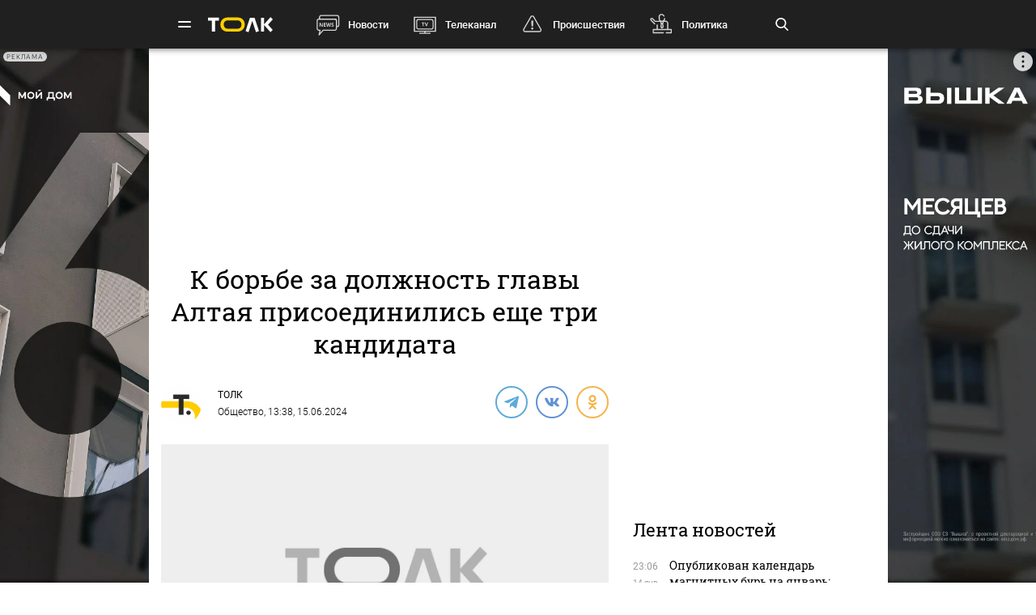

--- FILE ---
content_type: text/html; charset=UTF-8
request_url: https://tolknews.ru/obsestvo/170679-kto-prisoedinilsya-k-borbe-za-dolzhnost-glavi-altaya
body_size: 24421
content:
<!DOCTYPE html>
<html lang="ru" prefix="og: https://ogp.me/ns# article: http://ogp.me/ns/article# profile: http://ogp.me/ns/profile# fb: http://ogp.me/ns/fb#">

<head>

    <!-- Meta -->
    <meta charset="UTF-8">
    <meta http-equiv="X-UA-Compatible" content="IE=edge">
    <meta name="viewport"
          content="width=device-width, user-scalable=yes, initial-scale=1.0, maximum-scale=3.0, minimum-scale=1.0">
    <meta name="format-detection" content="telephone=no">
    <meta name="msvalidate.01" content="BB0DC6D99FA1DB32C4D0BEECFE863265" />
    <meta name="referrer" content="origin"/>
		<meta name="yandex-verification" content="34160722c2da00f5" />
			<meta name="pmail-verification" content="df9f5d02049addd699bc8970e27b0bfd">
	
    <!-- Title -->
    <title>Кто присоединился к борьбе за должность главы Алтая - Толк 15.06.2024</title>

    <!-- Favicons -->
    <link rel="shortcut icon" href="/favicon.png" type="image/png">

    <!-- RSS -->
    <link rel="alternate" type="application/rss+xml" title="RSS" href="https://tolknews.ru/rss.xml">

    <link rel="preload" href="/fonts/Roboto/Robotomedium.woff2" as="font" type="font/woff2" crossorigin>
    <link rel="preload" href="/fonts/Roboto/Robotolightitalic.woff2" as="font" type="font/woff2" crossorigin>
    <link rel="preload" href="/fonts/Roboto/Robotolight.woff2" as="font" type="font/woff2" crossorigin>
    <link rel="preload" href="/fonts/Roboto/Roboto.woff2" as="font" type="font/woff2" crossorigin>
    <link rel="preload" href="/fonts/RobotoSlab/400.woff2" as="font" type="font/woff2" crossorigin>
    <meta name="csrf-param" content="_csrf">
<meta name="csrf-token" content="z81ZaDtoizeuIWoGaRdepyWcaHy5UclUaXLQNwlCduSO-zUqfy3iZfF2BVlbJjLsEvZFP_sp-WQZGZZVeXsBig==">
    <meta name="description" content="Выборы главы Республики Алтай пройдут 8 сентября. Сейчас на этот пост претендуют четыре кандидата, которые уже подали документы">
<meta property="title" content="Кто присоединился к борьбе за должность главы Алтая - Толк 15.06.2024">
<meta property="url" content="https://tolknews.ru/obsestvo/170679-kto-prisoedinilsya-k-borbe-za-dolzhnost-glavi-altaya">
<meta property="og:title" content="Кто присоединился к борьбе за должность главы Алтая">
<meta property="og:type" content="article">
<meta property="article:published_time" content="2024-06-15T13:38:00+07:00">
<meta property="article:modified_time" content="2024-06-20T18:14:26+07:00">
<meta property="article:author" content="ТОЛК">
<meta property="article:section" content="Общество">
<meta property="article:tag" content="Алтай, Андрей Турчак, выборы">
<meta property="og:url" content="https://tolknews.ru/obsestvo/170679-kto-prisoedinilsya-k-borbe-za-dolzhnost-glavi-altaya">
<meta property="og:description" content="Выборы главы Республики Алтай пройдут 8 сентября. Сейчас на этот пост претендуют четыре кандидата, которые уже подали документы">
<meta property="og:image" content="https://tolknews.ru/picture/292751/1200x686.jpg">
<meta name="robots" content="max-image-preview:large">
<meta property="og:image:width" content="1200">
<meta property="og:image:height" content="686">
<meta name="yandex-verification" content="7cf621ec357bba03">
<meta property="og:locale" content="ru">
<meta property="og:site_name" content="Толк">
<link href="https://tolknews.ru/obsestvo/170679-kto-prisoedinilsya-k-borbe-za-dolzhnost-glavi-altaya" rel="canonical">
<link href="https://tolknews.ru/amp/obsestvo/170679-kto-prisoedinilsya-k-borbe-za-dolzhnost-glavi-altaya" rel="amphtml">
<link href="/css/slick.css?rev=1768415203" rel="preload" as="style">
<link href="/css/style.css?rev=1768415203" rel="preload" as="style">
<link href="/lib/fotorama/fotorama.css?rev=1768356803" rel="preload" as="style">
<link href="/js/jquery.min.js?rev=1768356803" rel="preload" as="script">
<link href="/js/vendor.min.js?rev=1768356803" rel="preload" as="script">
<link href="/js/posend.min.js?rev=1768356803" rel="preload" as="script">
<link href="/lib/fotorama/fotorama.js?rev=1768356803" rel="preload" as="script">
<link href="/lib/fotorama/rama.js?rev=1768356803" rel="preload" as="script">
<link href="https://tolknews.ru/picture/292751/1200x675.webp" rel="preload" as="image">
<link href="//jsn.24smi.net" rel="dns-prefetch">
<link href="https://jsn.24smi.net/smi.js" rel="preload" as="script">
<link href="//cackle.me" rel="dns-prefetch">
<link href="https://cackle.me/widget.js" rel="preload" as="script">
<link href="/css/slick.css?rev=1768415203" rel="stylesheet">
<link href="/css/style.css?rev=1768415203" rel="stylesheet">
<link href="/lib/fotorama/fotorama.css?rev=1768356803" rel="stylesheet">
<link href="/css/icons/sprite/sprite.css?rev=1768356803" rel="stylesheet">
<link href="/css/svg_sprite/sprite/svg_sprite.css?rev=1768356803" rel="stylesheet">
<style>.ap.ap-wall {
	height: calc(100vh - 60px);
	width: 100%;
	position: fixed;
	top: 60px; left: 0;
	margin:0;
}
.ap.ap-wall:empty { display: none; }
@media screen and (max-width: 1000px) {
    .ap.ap-wall {
        height: calc(100vh - 50px);
        top: 50px;
    }
}
@media screen and (max-width: 540px) {
    .ap.ap-wall {
        display: none;
    }
}
</style>
<style>    .ap.ap-1 { height: 220px; margin-bottom: 15px; }</style>
<style>.ap.ap-2_1 { height: 300px; margin-bottom: 15px; }</style>
<style>.ap.ap-2_2 { height: 500px; margin-bottom: 15px; }</style>
<style>	ntvk-tag {
		position: absolute;
		bottom: 0;
		right: 0;
	}
	.ad-placeholder .visibility-element:empty{
		display: none;
	}</style>
<style position="1">.b-header__logo{width:80px;height:25px}.b-header__logo .logo_main{background-image:url([data-uri]);background-repeat:no-repeat;background-size:contain;background-position:center center;display:inline-block;width:100%;height:100%}.b-header__logo .logo_main .letter_bg{fill:transparent}</style>
<script src="https://yandex.ru/ads/system/context.js" async="true"></script>
<script src="https://jsn.24smi.net/smi.js" async="async"></script>
<script>window.yaContextCb = window.yaContextCb || []
var nextPackForType = [];
var nextPackCnt = 1;
var module = "tolknews";
var currPagesTitle = "";
var nextPages = [];
var nextPagesCnt = 1;
var app_revision=1768356803;

new Image().src = "//counter.yadro.ru/hit?r" +
    escape(document.referrer) + ((typeof(screen) == "undefined") ? "" :
        ";s" + screen.width + "*" + screen.height + "*" + (screen.colorDepth ?
            screen.colorDepth : screen.pixelDepth)) + ";u" + escape(document.URL) +
    ";h" + escape(document.title.substring(0, 150)) +
    ";" + Math.random();

    (function (m, e, t, r, i, k, a) {
        m[i] = m[i] || function () {
            (m[i].a = m[i].a || []).push(arguments)
        };
        m[i].l = 1 * new Date();
        k = e.createElement(t), a = e.getElementsByTagName(t)[0], k.async = 1, k.src = r, a.parentNode.insertBefore(k, a)
    })
    (window, document, "script", "https://mc.yandex.ru/metrika/tag.js", "ym");
    ym(50690560, "init", {
        clickmap: true,
        trackLinks: true,
        //webvisor: true,
        accurateTrackBounce: true
    });
    ym(74179390, "init", {
        clickmap: true,
        trackLinks: true,
        accurateTrackBounce: true
    });
    ym(87447014, "init", {
        clickmap: true,
        trackLinks: true,
        //webvisor: true,
        accurateTrackBounce: true
    });</script>
        
    <script type="application/ld+json">
    {
        "@context": "http://schema.org",
        "@type": "NewsArticle",
        "headline": "Кто присоединился к борьбе за должность главы Алтая - Толк 15.06.2024",
        "@id": "https://tolknews.ru/obsestvo/170679-kto-prisoedinilsya-k-borbe-za-dolzhnost-glavi-altaya",

                    "author": [
                {"@type":"Person", "name":"ТОЛК"}            ],
        
        "url": "https://tolknews.ru/obsestvo/170679-kto-prisoedinilsya-k-borbe-za-dolzhnost-glavi-altaya",

                    "datePublished": "2024-06-15T13:38:00+07:00",
                            "dateModified": "2024-06-20T18:14:26+07:00",
                                    "image": {
                "@type": "ImageObject",
                "representativeOfPage": "true",
                "url": "https://tolknews.ru/picture/292751/1200x686.jpg",
                "width": "1200",
                "height": "686"
            },
                "publisher": {
            "@type": "Organization",
            "name": "Толк",
            "logo": {
                "@type": "ImageObject",
                "url": "https://tolknews.ru/source/images/new_logo/logo_dark.png"
            }
        },
        "mainEntityOfPage": "https://tolknews.ru/obsestvo/170679-kto-prisoedinilsya-k-borbe-za-dolzhnost-glavi-altaya"
    }

    </script>


	

	

</head>

<!-- -->
<style type="text/css">
    .ap.ap-1 { height: 220px; margin-bottom: 15px; }
    .ap.ap-2_1 { height: 300px; margin-bottom: 15px; }
    .ap.ap-2_2 { height: 500px; margin-bottom: 15px; }
    .ap.ap-3_1 { height: 300px; margin-bottom: 15px; }
    .ap.ap-3_2 { height: 500px; margin-bottom: 15px; }
    .ap.ap-3_3 { height: 500px; margin-bottom: 15px; }
    .ap.ap-4 { height: 130px; margin-bottom: 15px; }
                
</style>
 


	<body >




<div class="b-wrapper">
    <!-- Хедер -->
    
<!-- Хедер -->
<div class="b-header b-header--bg-black js-menu-header">
    <div class="container">
        <!-- Верхняя плашка -->
        <div class="b-header__wrap">
            <div class="b-header__content">
                <div>
                    <div class="b-header__hamburgers"></div>
											
<a class="b-header__logo" href="/" title="Главная tolknews.ru">
		    <div class="logo_main" title="Логотип tolknews.ru"></div></a>
					                    <div class="b-header__main-menu">
                        <!-- Верхнее меню -->
                        <div class="main-menu">
	                                                    <div class="main-menu__link" data-item="news"><a href="/news" title="Новости" onclick="return YM.registerClickTopNav(this);">Новости</a></div>
                            <div class="main-menu__link" data-item="tv"><a href="/tv" title="Телеканал" onclick="return YM.registerClickTopNav(this);">Телеканал</a></div>
                            <div class="main-menu__link" data-item="incident"><a href="/proissestvia" title="Происшествия" onclick="return YM.registerClickTopNav(this);">Происшествия</a></div>
							<div class="main-menu__link" data-item="polit"><a href="/politika" title="Политика" onclick="return YM.registerClickTopNav(this);">Политика</a></div>
							<div class="main-menu__link" data-item="econom"><a href="/ekonomika" title="Экономика" onclick="return YM.registerClickTopNav(this);">Экономика</a></div>
							<div class="main-menu__link" data-item="realest"><a href="/nedvizimost" title="Недвижимость" onclick="return YM.registerClickTopNav(this);">Недвижимость</a></div>
							
                        </div>

                        <!-- Поиск по новостям -->
                        <div class="b-header__search">
                            <div class="b-header__search-ico js-search"></div>
                            <form class="b-form" method="get" action="/search">
                                <p class="b-form__item">
                                    <input placeholder="Поиск" name="q" min="3" required autocomplete="off">
                                </p>
                            </form>
                            <div class="b-header__search-close js-search-close"></div>
                        </div>
                    </div>
                </div>
            </div>
        </div>
    </div>
</div>

<!-- Выпадающее меню -->
<div class="b-menu">
    <div class="container">
        <div class="b-menu__wrap">
            <div class="b-menu__list">
                <div class="b-menu__list">
                    <div class="b-menu__list-wrap">
                        <ul>
                            <li><a href="/news" title="Новости">Новости</a></li>
                            <li><a href="/respaltay" title="Новости Республики Алтай">Новости Республики Алтай</a></li>
                            <li><a href="/tv" title="Телеканал">Телеканал</a></li>
                            <li><a href="/proissestvia" title="Происшествия">Происшествия</a></li>
                            <li><a href="/nedvizimost" title="Недвижимость">Недвижимость</a></li>
                            <li><a href="/medicina" title="Медицина">Медицина</a></li>
                        </ul>
                        <ul>
                            <li><a href="/obrazovanie" title="Образование">Образование</a></li>
                            <li><a href="/politika" title="Политика">Политика</a></li>
                            <li><a href="/ekonomika" title="Экономика">Экономика</a></li>
                            <li><a href="/obsestvo" title="Общество">Общество</a></li>
                            <li><a href="/selskoe-hozajstvo" title="Сельское хозяйство">Сельское&nbsp;хозяйство</a></li>
                        </ul>
                        <ul>
                            <li><a href="/sport" title="Спорт">Спорт</a></li>
                            <li><a href="/kultura" title="Культура">Культура</a></li>
                            <li><a href="/turizm" title="Туризм">Туризм</a></li>
                            <li><a href="/avto" title="Авто">Авто</a></li>
                            <li><a href="/tehnologii" title="Технологии">Технологии</a></li>
                        </ul>
                        <ul>
							                                                        <li><a href="/fotoreportazi" title="Фоторепортажи">Фоторепортажи</a></li>
                            <li><a href="/testy-i-igry" title="Игры и тесты">Игры и тесты</a></li>
                            <li><a href="/proekty" title="Наши проекты">Спецпроекты</a></li>
	                        <li><a href="/infografika" title="Инфографика">Инфографика</a></li>
	                        <li><a href="/story/77-avtograf" title="Автограф">Автограф</a></li>
                        </ul>
                        <ul>
                            <li class="m-mt-20"><a href="/advertising" title="Реклама">Реклама</a></li>
                            <li><a href="/about" title="Команда">Команда</a></li>
                            <li><a href="/contacts" title="Контакты">Контакты</a></li>

	                                                </ul>


                    </div>
                </div>
            </div>
            <div class="b-menu__footer">
                <div class="b-menu__footer-top">
                    <div class="b-menu__footer-right">
                        <div class="b-footer__adult">18+</div>
                        <div class="social">
    <a rel="nofollow" class="icon_vk" href="https://vk.com/tolknewsru" target="_blank">
        <i class="iconsprite"></i>
    </a>
        <a rel="nofollow" class="icon_ok" href="https://www.ok.ru/tolknewsru" target="_blank">
        <i class="iconsprite"></i>
    </a>
	<a rel="nofollow" class="icon_rutube" href="https://rutube.ru/channel/23336275/" target="_blank">
		<i class="iconsprite"></i>
	</a>
	<a rel="nofollow" class="icon_telegram" href="https://t.me/tolknews" target="_blank">
        <i class="iconsprite"></i>
    </a>
    <a rel="nofollow" class="icon_max" href="https://max.ru/tolknewsru" target="_blank">
        <i class="iconsprite"></i>
    </a>
    	    <a rel="nofollow" class="icon_youtube" href="https://www.youtube.com/channel/UCgQUguW1BpTgXAYn_bXkGAw" target="_blank">
        <i class="iconsprite"></i>
    </a>

    <a rel="nofollow" class="icon_zen" href="https://dzen.ru/tolknews?lang=ru" target="_blank">
        <i class="iconsprite"></i>
    </a>

    </div>
                    </div>
                </div>
                <div class="b-menu__footer-bottom">
                    <div class="b-footer__copy">© 2026, Толк                        — сетевое издание                    </div>
                </div>
            </div>
        </div>
        <div class="b-menu__bg"></div>
    </div>
</div>

    
<div class="page">
    <div
	    class="b-detail b-news 			">
					        
        	<!--AdFox START-->
	<!--yandex_AdTolknews-->
	<!--Площадка: tolknews / * / *-->
	<!--Тип баннера: universal-->
	<!--Расположение: брендирование-->

	<div id="adfox_176663626916339582" class="ap ap-wall"></div>

	<script>
		window.yaContextCb.push(()=>{
			Ya.adfoxCode.create({
				ownerId: 373066,
				containerId: 'adfox_176663626916339582',
				params: {
					p1: 'dlvul',
					p2: 'hbpz'
				}
			})
		})
	</script>



		        <div class="container">
	        	            <div class="row">
	                <div class="col-12">
	                                
        
        <!--AdFox START-->
        <!--yandex_tolknews-->
        <!--Площадка: new_tolknews / * / *-->
        <!--Тип баннера: universal-->
        <!--Расположение: 1 (1290х220)-->
        <div id="adfox_159592566311456083" class="ap ap-1"></div>

        
        
    	                    
	

	                </div>
	            </div>
	                    <div class="page__wrapper">
                <div itemscope itemtype="https://schema.org/CreativeWork"
                     class="page__content js-news-container"
                                     >
	                <div id="i-scroll-container" class="theiaStickySidebar">
		                <div class="i-scroll-article"
			                				                data-next-news-for-infinite = '/obsestvo/170682-turist-iz-tyumeni-bessledno-ischez-vo-vremya-otdiha-na-altae'
			                		                >
			                <script type="application/javascript">
				                var nextPages = nextPages || [];
				                var nextPagesCnt = nextPagesCnt || 1;
								if (nextPagesCnt<20) {
									nextPagesCnt++;
									console.log('nextPagesCnt: ' + nextPagesCnt);
									nextPages.push('/obsestvo/170682-turist-iz-tyumeni-bessledno-ischez-vo-vremya-otdiha-na-altae');
									currPagesTitle = 'Кто присоединился к борьбе за должность главы Алтая';
								}
			                </script>
		                    		                    <div class="el-hidden">
			                    			                        <time class="b-detail-time" itemprop="datePublished" datetime="2024-06-15T13:38:00+07:00">13:38, 15.06.2024</time>
			                    		                    </div>
		                    <h1 itemprop="headline" class="js-news-header-170679" data-loaded="0"
		                        data-id="170679">
		                        К борьбе за должность главы Алтая присоединились еще три кандидата		                    </h1>
			                			                    <time class="el-hidden" itemprop="dateModified" datetime="2024-06-20T18:14:26+07:00">18:14, 20.06.2024</time>
			                		                    <link itemprop="url" href="/obsestvo/170679-kto-prisoedinilsya-k-borbe-za-dolzhnost-glavi-altaya">

		                    		                        <link itemprop="image" href="https://tolknews.ru/picture/292751/1600x.jpg">
		                        <link itemprop="thumbnailUrl"
		                              href="https://tolknews.ru/picture/292751/400x.jpg"/>
		                    		                    <meta itemprop="name" content="К борьбе за должность главы Алтая присоединились еще три кандидата">

		                    <div id="b-cp_tools">
		                        <span class="hits" data-id="170679"></span>
		                        <div class="tools"></div>
		                    </div>

		                    
<!-- Хедер новости (автор, СС) -->
<div class="b-detail__header">

    
							<!--span itemprop="author" class="el-hidden">ТОЛК</span-->
	    <div id="author" itemscope itemtype="https://schema.org/Person" class="b-detail__author">
        <meta itemprop="homeLocation" content="Russia">
        <div class="b-detail__author-img">
            	            <img loading="lazy" src="/img/author_photo/2.png">
                    </div>
        <ul class="authors">
							<li class="item">
		            <a itemprop="url"
		               href="/author/2"
		               title="Статьи автора ТОЛК">
		                <p itemprop="name">ТОЛК</p>
		            </a>
				</li>
                    </ul>
        <span><a href="https://tolknews.ru/obsestvo">Общество</a>,	        	            13:38, 15.06.2024	                </span>
    </div>

        	    <div class="b-detail__social">
        <div class="social social--detail">
            <!--<a class="ya-share2__item--custom ya-share2__item--custom_service_telegram"
               href="tg://msg_url?url=" title="Телеграм">
                <i class="fab fa-telegram-plane"></i>
            </a>-->
			            <div id="js-ya-share-h" class="ya-share2"
                 data-bare=""
                 data-title="К борьбе за должность главы Алтая присоединились еще три кандидата"
                 data-services="telegram,vkontakte,odnoklassniki"
                 data-description="Выборы главы Республики Алтай пройдут 8 сентября. Сейчас на этот пост претендуют четыре кандидата, которые уже подали документы"
                                      data-hashtags="Алтай,Андрей Турчак,выборы"
                                  data-image="https://tolknews.ru/picture/292751/700x400.jpg"
                 data-url="https://tolknews.ru/obsestvo/170679-kto-prisoedinilsya-k-borbe-za-dolzhnost-glavi-altaya"></div>
        </div>
    </div>
    
</div>

 
		                    
		                    <!-- Изображение новости -->
<div class="b-detail__img news-content__img">
                                        <div class="main_picture">
                                                                                                    <picture>
                                <source type="image/webp" srcset="https://tolknews.ru/picture/292751/1200x675.webp" />
                                <img loading="lazy"
                                     src="https://tolknews.ru/picture/292751/1200x675.jpg"
                                     width="1200" height="675"
                                     alt="Кресло руководителя. Назначение. Вакансия"
                                     title="К борьбе за должность главы Алтая присоединились еще три кандидата"
                                     data-size="1600x1600"
                                />
                            </picture>
                                                                                        <div>
                                                            <span class="title">Кресло руководителя. Назначение. Вакансия</span>
                                                                                        <span class="origin">Фото: pexels</span>
                                                    </div>
                                    </div>
                        </div>



		                    <!-- Контент новости -->
		                    <div class="b-detail__typography news-content" itemprop="articleBody">
		                        <!-- Поделиться -->
		                        <div class="b-detail__social-typography js-fixed-sroll-2"
		                             style="height: 300px; padding: 0px; border: 0px; z-index: 100;">
		                                		        
        
        <div class="social social--detail--vertical">
            <div id="js-ya-share-v" class="ya-share2"
                 data-bare=""
                 data-title="К борьбе за должность главы Алтая присоединились еще три кандидата"
                 data-services="telegram,vkontakte,odnoklassniki"
                 data-description="Выборы главы Республики Алтай пройдут 8 сентября. Сейчас на этот пост претендуют четыре кандидата, которые уже подали документы"
                                    data-hashtags="Алтай,Андрей Турчак,выборы"
                                 data-image="https://tolknews.ru/picture/292751/700x400.jpg"
                 data-url="https://tolknews.ru/obsestvo/170679-kto-prisoedinilsya-k-borbe-za-dolzhnost-glavi-altaya"></div>
        </div>
    		                        </div>
		                        <p><i itemprop="description"><p>Выборы главы Республики Алтай пройдут 8 сентября. Сейчас на этот пост претендуют четыре кандидата, которые уже подали документы</p></i></p>

		                        
		                        <p>В Избирательную комиссию Республики Алтай подали документы еще три кандидата на должность главы региона. Об этом сообщается в Telegram-канале "<a href="/jump?to=https%3A%2F%2Ft.me%2Fsolundar%2F9915" rel="nofollow">Алтай: главные новости</a>".</p>

<p>14 июня подали документы:</p>

<ul>
	<li>Василий Толмачев – реготделение партии "Гражданская сила";</li>
	<li>Олег Добрынин – партия "Родина";</li>
	<li>Александр Климов – Казачья партия Российской Федерации.</li>
</ul>

<p>Напомним, что также документы о выдвижении <a href="https://tolknews.ru/obsestvo/170521-andrey-turchak-podal-dokumenti-na-vidvizhenie-v-glavi-respubliki-altay">подал</a> врио главы республики Андрей Турчак. Выдвижение кандидатов продолжается.</p>


		    <!-- Длинный -->
	    <div class="b-detail__news b-detail__news--single inject-long Viewport_Observer"
	         data-ym_id="87447014" data-ym_register_view=true
	         data-ym_name="desktop_inject_long_170375" data-ym_platform="desktop" data-ym_value=1>
	        <div class="news">
	            	                <a class="news__img Click_Observer" href="/respaltay/politika/170375-chto-andrey-turchak-skazal-o-vozmozhnosti-objedineniya-dvuh-altaev" title="Андрей Турчак назвал вбросами все разговоры об объединении двух Алтаев" target="_blank"
	                   data-ym_id="87447014" data-ym_register_view=true
	                   data-ym_name="desktop_inject_long_170375" data-ym_platform="desktop" data-ym_value="1"
	                   onclick="return InjectObserver.initClickObserver(this);">
	                    	                        <img loading="lazy" src="https://tolknews.ru/picture/314127/150x150.webp" alt="Андрей Турчак назвал вбросами все разговоры об объединении двух Алтаев">
	                    	                </a>
	            	            <div class="news__content">
	                <div class="news__info">
	                    <time>10 июня, 14:57</time>
	                </div>
	                <div class="h3"><a href="/respaltay/politika/170375-chto-andrey-turchak-skazal-o-vozmozhnosti-objedineniya-dvuh-altaev"
	                       title="Андрей Турчак назвал вбросами все разговоры об объединении двух Алтаев"
	                       class="Click_Observer" data-ym_id="87447014" data-ym_register_view=true
	                       data-ym_name="desktop_inject_long_170375" data-ym_platform="desktop" data-ym_value="1"
	                       onclick="return InjectObserver.initClickObserver(this);">
			                Андрей Турчак назвал вбросами все разговоры об объединении двух Алтаев		                </a>
	                </div>
	                <p class="news__preview">Информация об объединении двух регионов — это кухонные разговоры, разного рода вбросы, которых быть не должно, считает Турчак</p>
	            </div>
	        </div>
	    </div>
	





<p> </p>
		                        
		                    </div>

		                    <!-- Теги -->
<div class="b-detail__typography js-news-tags-170679" data-loaded="0">
    
            <div class="b-detail__hash-tag">
            <div class="hash-tag">
                                                            <div class="hash-tag__item ">
                            <a href="/tag/22-altay" title="Новости по тегу Алтай">
                                <span>#</span>Алтай                            </a>
                        </div>
                                                <div class="hash-tag__item ">
                            <a href="/tag/13240-andrey-turchak" title="Новости по тегу Андрей Турчак">
                                <span>#</span>Андрей Турчак                            </a>
                        </div>
                                                <div class="hash-tag__item ">
                            <a href="/tag/99-vibori" title="Новости по тегу выборы">
                                <span>#</span>выборы                            </a>
                        </div>
                                                                        </div>
        </div>
    
    			<div class="b-news_aggr">
	<span class="aggr-txt">Читать tolknews.ru в </span>
	<div class="list">
		<a class="ya" href="https://dzen.ru/news/?favid=254160192&issue_tld=ru" title="Новости">
			<i></i>
			<!--img src="/img/svg_sprite/sprite/sprite.view.svg#yandexnews_btn"-->
		</a>
		<!--a class="goo" href="https://news.google.com/publications/CAAqBwgKMMGRiQswyq-IAw?hl=ru&gl=RU&ceid=RU%3Aru" title="Google Новости">
			<img src="/img/svg_sprite/sprite/sprite.view.svg#googlenews_btn">
		</a-->
		<a class="zen" href="https://dzen.ru/tolknews?lang=ru" title="Канал ТОЛК">
			<i></i>
			<!--img src="/img/svg_sprite/sprite/sprite.view.svg#zen_fulllogo"-->
		</a>
	</div>
</div>
	</div>

							
		

			                
	


			                 
		                    <div class="after-news-content js-stop-aside-scroll-2">

		                        		                        
		                        
		                        			                            <div class="b-partners">
        <div class="hdr section__top" data-rnd="2">Новости партнеров</div>
					
	<!-- В head сайта один раз подключите библиотеку -->
		<!-- Код вставки на место отображения виджета -->
	<div class="smi24__informer smi24__auto" data-smi-blockid="34636"></div>
	<div class="smi24__informer smi24__auto" data-smi-blockid="34635"></div>
	            </div>
									

<!-- Код вставки на место отображения виджета -->
<div class="smi24__informer smi24__auto" data-smi-blockid="30636"></div>
<div class="smi24__informer smi24__auto" data-smi-blockid="30637"></div>
<script>(window.smiq = window.smiq || []).push({});</script>

									
									<div class="b-partners">
	<div class="hdr section__top">Новости партнеров</div>
	<div id="mediametrics_1768415203" class="b-mediametrics horisontal v_1" data-datetime="2026-01-15 01:26:43"></div>
	<script type="text/javascript" src='//news.mediametrics.ru/cgi-bin/b.fcgi?ac=b&m=js&v=2&n=10&id=mediametrics_1768415203' charset="UTF-8"></script>
</div>

		                        
		                        			                        				                        



 			                        		                        
		                        		                        
		                        		                                <div class="b-main__section related-news">
        <div class="section">
            <div class="section__top">
                <h2>Читайте также</h2>
                <div class="section__arrow b-arrow-slider related-slider-arrows">
                    <div class="b-arrow-slider__item b-arrow-slider__item--prev js-arrow-prev"></div>
                    <span></span>
                    <div class="b-arrow-slider__item b-arrow-slider__item--next js-arrow-next"></div>
                </div>
            </div>
            <div class="section__slider related-news-slider js-related-news-slider">
                
    
        <div class="news news--full">
            <a class="news__img pretty-gradient" href="/obsestvo/208509-kogda-v-yanvare-goda-mogut-nachatsya-magnitnie-buri" title="Опубликован календарь магнитных бурь на январь: вероятный прогноз">
                                                            <img class="" loading="lazy" src="https://tolknews.ru/picture/267999/700x400.webp" alt="Опубликован календарь магнитных бурь на январь: вероятный прогноз" title="Опубликован календарь магнитных бурь на январь: вероятный прогноз"/>
                                                    
<div class="news__icon ">
    </div>
            </a>
            <div class="news__content">
                <div class="news__info">
                    <time>14 января, 23:06</time>
	                		                
	<span class="cackle-comment-count"  data-cackle-channel="tolk_news_208509"></span>
	                                </div>
                <h3><a href="/obsestvo/208509-kogda-v-yanvare-goda-mogut-nachatsya-magnitnie-buri"
                       title="Опубликован календарь магнитных бурь на январь: вероятный прогноз">Опубликован календарь магнитных бурь на январь: вероятный прогноз</a></h3>
            </div>
        </div>
    
        <div class="news news--full">
            <a class="news__img pretty-gradient" href="/obsestvo/208546-pravda-li-sluzhebniy-mercedes-novosibirskogo-gubernatora-poluchil-desyatki-shtrafov" title="СМИ: служебный Mercedes новосибирского губернатора получил почти 30 штрафов за год">
                                                            <img class="" loading="lazy" src="https://tolknews.ru/picture/165106/700x400.webp" alt="СМИ: служебный Mercedes новосибирского губернатора получил почти 30 штрафов за год" title="СМИ: служебный Mercedes новосибирского губернатора получил почти 30 штрафов за год"/>
                                                    
<div class="news__icon ">
    </div>
            </a>
            <div class="news__content">
                <div class="news__info">
                    <time>14 января, 22:19</time>
	                		                
	<span class="cackle-comment-count"  data-cackle-channel="tolk_news_208546"></span>
	                                </div>
                <h3><a href="/obsestvo/208546-pravda-li-sluzhebniy-mercedes-novosibirskogo-gubernatora-poluchil-desyatki-shtrafov"
                       title="СМИ: служебный Mercedes новосибирского губернатора получил почти 30 штрафов за год">СМИ: служебный Mercedes новосибирского губернатора получил почти 30 штрафов за год</a></h3>
            </div>
        </div>
    
        <div class="news news--full">
            <a class="news__img pretty-gradient" href="/obsestvo/208564-v-parke-izumrudniy-rasshirili-ploshchad-katka-pochti-na-ves-prud" title="В барнаульском парке Изумрудный расширили площадь катка">
                                                            <img class="" loading="lazy" src="https://tolknews.ru/picture/443882/700x400.webp" alt="В барнаульском парке Изумрудный расширили площадь катка" title="В барнаульском парке Изумрудный расширили площадь катка"/>
                                                    
<div class="news__icon ">
            <span class="icon-stack">
            <i class="iconsprite icon-circle icon-stack-2x"></i>
            <i class="iconsprite icon-image icon-stack-1x"></i>
        </span>
    </div>
            </a>
            <div class="news__content">
                <div class="news__info">
                    <time>14 января, 21:27</time>
	                		                
	<span class="cackle-comment-count"  data-cackle-channel="tolk_news_208564"></span>
	                                </div>
                <h3><a href="/obsestvo/208564-v-parke-izumrudniy-rasshirili-ploshchad-katka-pochti-na-ves-prud"
                       title="В барнаульском парке Изумрудный расширили площадь катка">В барнаульском парке "Изумрудный" расширили площадь катка</a></h3>
            </div>
        </div>
    
        <div class="news news--full">
            <a class="news__img pretty-gradient" href="/obsestvo/208559-v-barnaule-s-nastupleniem-morozov-zametili-stai-sviristeley" title="Стаи свиристелей заметили в Барнауле. Видео и фото">
                                                            <img class="" loading="lazy" src="https://tolknews.ru/picture/443878/700x400.webp" alt="Стаи свиристелей заметили в Барнауле. Видео и фото" title="Стаи свиристелей заметили в Барнауле. Видео и фото"/>
                                                    
<div class="news__icon news__icon--video">
            <!--a class="popup-youtube" href="/obsestvo/208559-v-barnaule-s-nastupleniem-morozov-zametili-stai-sviristeley"-->
            <span class="icon-stack">
                <i class="iconsprite icon-circle icon-stack-2x"></i>
                <i class="iconsprite icon-play icon-stack-1x"></i>
            </span>
        <!--/a-->
    </div>
            </a>
            <div class="news__content">
                <div class="news__info">
                    <time>14 января, 20:48</time>
	                		                
	<span class="cackle-comment-count"  data-cackle-channel="tolk_news_208559"></span>
	                                </div>
                <h3><a href="/obsestvo/208559-v-barnaule-s-nastupleniem-morozov-zametili-stai-sviristeley"
                       title="Стаи свиристелей заметили в Барнауле. Видео и фото">Стаи свиристелей заметили в Барнауле. Видео и фото</a></h3>
            </div>
        </div>
    
        <div class="news news--full">
            <a class="news__img pretty-gradient" href="/respaltay/obsestvo/208554-za-god-v-respublike-altay-vosstanovili-bolee-tisyach-gektarov-lesa" title="План по восстановлению леса перевыполнили в Республике Алтай">
                                                            <img class="" loading="lazy" src="https://tolknews.ru/picture/443832/700x400.webp" alt="План по восстановлению леса перевыполнили в Республике Алтай" title="План по восстановлению леса перевыполнили в Республике Алтай"/>
                                                    
<div class="news__icon ">
    </div>
            </a>
            <div class="news__content">
                <div class="news__info">
                    <time>14 января, 20:12</time>
	                		                
	<span class="cackle-comment-count"  data-cackle-channel="tolk_news_208554"></span>
	                                </div>
                <h3><a href="/respaltay/obsestvo/208554-za-god-v-respublike-altay-vosstanovili-bolee-tisyach-gektarov-lesa"
                       title="План по восстановлению леса перевыполнили в Республике Алтай">План по восстановлению леса перевыполнили в Республике Алтай</a></h3>
            </div>
        </div>
    
        <div class="news news--full">
            <a class="news__img pretty-gradient" href="/obsestvo/208552-doch-pogibshey-v-klinike-blogera-ostalas-v-italii-i-propustit-proshchanie-s-mamoy" title="Дочь погибшей в клинике Юлии Бурцевой не приедет на похороны матери из Италии">
                                                            <img class="" loading="lazy" src="https://tolknews.ru/picture/443007/700x400.webp" alt="Дочь погибшей в клинике Юлии Бурцевой не приедет на похороны матери из Италии" title="Дочь погибшей в клинике Юлии Бурцевой не приедет на похороны матери из Италии"/>
                                                    
<div class="news__icon ">
            <span class="icon-stack">
            <i class="iconsprite icon-circle icon-stack-2x"></i>
            <i class="iconsprite icon-image icon-stack-1x"></i>
        </span>
    </div>
            </a>
            <div class="news__content">
                <div class="news__info">
                    <time>14 января, 19:48</time>
	                		                
	<span class="cackle-comment-count"  data-cackle-channel="tolk_news_208552"></span>
	                                </div>
                <h3><a href="/obsestvo/208552-doch-pogibshey-v-klinike-blogera-ostalas-v-italii-i-propustit-proshchanie-s-mamoy"
                       title="Дочь погибшей в клинике Юлии Бурцевой не приедет на похороны матери из Италии">Дочь погибшей в клинике Юлии Бурцевой не приедет на похороны матери из Италии</a></h3>
            </div>
        </div>
                </div>
        </div>
    </div>
		                        		                        		                    </div>
			                		                </div>
	                </div>
	                <div class="i-scroll-load-status">
		                <div class="dot-pulse"></div>
	                </div>
                </div>


									<!-- Лента новостей -->
											    <div class="b-news_sidebar page__aside aside _js-fixed-sroll js-aside-news">
	    <div class="theiaStickySidebar">
	        	        			
		
        
        <!--AdFox START-->
        <!--yandex_tolknews-->
        <!--Площадка: new_tolknews / * / *-->
        <!--Тип баннера: universal-->
        <!--Расположение: 2.1 (300х300)-->
        <div id="adfox_159592568134196669" class="ap ap-2_1"></div>
					
			<div class="section mobile-hidden mobile-hidden--block">
				<div class="section__top">
					<h2>Лента новостей</h2>
				</div>
			</div>
			<div id="type-scroll-container">
				
<div class="type-scroll-pack">
			<div class="news news--aside "
			 data-id="208509">
			<div class="news__content">
				<div class="news__info">
					<time>
						23:06													<br><small>14 янв.</small>
											</time>

				</div>
				<h3>
					<a href="/obsestvo/208509-kogda-v-yanvare-goda-mogut-nachatsya-magnitnie-buri"
					   title="Опубликован календарь магнитных бурь на январь: вероятный прогноз">Опубликован календарь магнитных бурь на январь: вероятный прогноз					</a>
											
	<span class="cackle-comment-count"  data-cackle-channel="tolk_news_208509"></span>
									</h3>
											</div>
		</div>

					
			
								
			<div class="news news--aside "
			 data-id="208491">
			<div class="news__content">
				<div class="news__info">
					<time>
						22:42													<br><small>14 янв.</small>
											</time>

				</div>
				<h3>
					<a href="/medicina/208491-naydeni-opasnie-pobochnie-effekti-privivok-ot-koronavirusa"
					   title="Обнаружены опасные побочные эффекты вакцинации от коронавируса">Обнаружены опасные побочные эффекты вакцинации от коронавируса					</a>
											
	<span class="cackle-comment-count"  data-cackle-channel="tolk_news_208491"></span>
									</h3>
											</div>
		</div>

					
			
								
			<div class="news news--aside "
			 data-id="208546">
			<div class="news__content">
				<div class="news__info">
					<time>
						22:19													<br><small>14 янв.</small>
											</time>

				</div>
				<h3>
					<a href="/obsestvo/208546-pravda-li-sluzhebniy-mercedes-novosibirskogo-gubernatora-poluchil-desyatki-shtrafov"
					   title="СМИ: служебный Mercedes новосибирского губернатора получил почти 30 штрафов за год">СМИ: служебный Mercedes новосибирского губернатора получил почти 30 штрафов за год					</a>
											
	<span class="cackle-comment-count"  data-cackle-channel="tolk_news_208546"></span>
									</h3>
											</div>
		</div>

										  
		
        
        <!--AdFox START-- >
		<!--yandex_tolknews-->
        <!--Площадка: new_tolknews / * / *-->
        <!--Тип баннера: universal-- >
        <!--Расположение: 2.2 (300х500)-->
        <div id="adfox_159592570419378692" class="ap ap-2_2"></div>
								
			
								
			<div class="news news--aside "
			 data-id="208563">
			<div class="news__content">
				<div class="news__info">
					<time>
						21:44													<br><small>14 янв.</small>
											</time>

				</div>
				<h3>
					<a href="/telekanal/208563-kak-izmenitsya-rinok-nedvizhimosti-barnaula-v-godu"
					   title="Барнаул — в числе лидеров по росту цен на жилье: прогнозы на 2026 год">Барнаул — в числе лидеров по росту цен на жилье: прогнозы на 2026 год					</a>
											
	<span class="cackle-comment-count"  data-cackle-channel="tolk_news_208563"></span>
									</h3>
											</div>
		</div>

					
			
								
			<div class="news news--aside "
			 data-id="208564">
			<div class="news__content">
				<div class="news__info">
					<time>
						21:27													<br><small>14 янв.</small>
											</time>

				</div>
				<h3>
					<a href="/obsestvo/208564-v-parke-izumrudniy-rasshirili-ploshchad-katka-pochti-na-ves-prud"
					   title="В барнаульском парке Изумрудный расширили площадь катка">В барнаульском парке "Изумрудный" расширили площадь катка					</a>
											
	<span class="cackle-comment-count"  data-cackle-channel="tolk_news_208564"></span>
									</h3>
											</div>
		</div>

					
														
								
			<div class="news news--aside "
			 data-id="208530">
			<div class="news__content">
				<div class="news__info">
					<time>
						21:06													<br><small>14 янв.</small>
											</time>

				</div>
				<h3>
					<a href="/telekanal/208530-sluchai-brakonerstva-na-kosulyu-v-altayskom-i-soloneshenskom-rayonah"
					   title="В Алтайском и Солонешенском районах выявили два случая браконьерства на косулю">В Алтайском и Солонешенском районах выявили два случая браконьерства на косулю					</a>
											
	<span class="cackle-comment-count"  data-cackle-channel="tolk_news_208530"></span>
									</h3>
											</div>
		</div>

					
			
								
			<div class="news news--aside "
			 data-id="208559">
			<div class="news__content">
				<div class="news__info">
					<time>
						20:48													<br><small>14 янв.</small>
											</time>

				</div>
				<h3>
					<a href="/obsestvo/208559-v-barnaule-s-nastupleniem-morozov-zametili-stai-sviristeley"
					   title="Стаи свиристелей заметили в Барнауле. Видео и фото">Стаи свиристелей заметили в Барнауле. Видео и фото					</a>
											
	<span class="cackle-comment-count"  data-cackle-channel="tolk_news_208559"></span>
									</h3>
											</div>
		</div>

					
			
								
			<div class="news news--aside "
			 data-id="208560">
			<div class="news__content">
				<div class="news__info">
					<time>
						20:25													<br><small>14 янв.</small>
											</time>

				</div>
				<h3>
					<a href="/telekanal/208560-kak-zhivotnie-barnaulskogo-zooparka-perezhivayut-zimu"
					   title="Морозы в зоопарке: как животных в Барнауле спасают от холода">Морозы в зоопарке: как животных в Барнауле спасают от холода					</a>
											
	<span class="cackle-comment-count"  data-cackle-channel="tolk_news_208560"></span>
									</h3>
											</div>
		</div>

					
			
							
				
	

								
			<div class="news news--aside "
			 data-id="208554">
			<div class="news__content">
				<div class="news__info">
					<time>
						20:12													<br><small>14 янв.</small>
											</time>

				</div>
				<h3>
					<a href="/respaltay/obsestvo/208554-za-god-v-respublike-altay-vosstanovili-bolee-tisyach-gektarov-lesa"
					   title="План по восстановлению леса перевыполнили в Республике Алтай">План по восстановлению леса перевыполнили в Республике Алтай					</a>
											
	<span class="cackle-comment-count"  data-cackle-channel="tolk_news_208554"></span>
									</h3>
											</div>
		</div>

					
			
								
			<div class="news news--aside "
			 data-id="208532">
			<div class="news__content">
				<div class="news__info">
					<time>
						19:59													<br><small>14 янв.</small>
											</time>

				</div>
				<h3>
					<a href="/proissestvia/208532-v-ispanii-muzhchina-pitalsya-sest-v-samolet-s-trupom-zheni-v-invalidnoy-kolyaske"
					   title="Мужчина пытался сесть в самолет с трупом жены в инвалидной коляске">Мужчина пытался сесть в самолет с трупом жены в инвалидной коляске					</a>
											
	<span class="cackle-comment-count"  data-cackle-channel="tolk_news_208532"></span>
									</h3>
											</div>
		</div>

					
			
																			
			<div class="news news--aside "
			 data-id="208552">
			<div class="news__content">
				<div class="news__info">
					<time>
						19:48													<br><small>14 янв.</small>
											</time>

				</div>
				<h3>
					<a href="/obsestvo/208552-doch-pogibshey-v-klinike-blogera-ostalas-v-italii-i-propustit-proshchanie-s-mamoy"
					   title="Дочь погибшей в клинике Юлии Бурцевой не приедет на похороны матери из Италии">Дочь погибшей в клинике Юлии Бурцевой не приедет на похороны матери из Италии					</a>
											
	<span class="cackle-comment-count"  data-cackle-channel="tolk_news_208552"></span>
									</h3>
											</div>
		</div>

					
			
								
			<div class="news news--aside "
			 data-id="208550">
			<div class="news__content">
				<div class="news__info">
					<time>
						19:36													<br><small>14 янв.</small>
											</time>

				</div>
				<h3>
					<a href="/respaltay/obsestvo/208550-shkolu-v-sele-miyuta-respubliki-altay-otremontiruyut-i-objedinyat-s-detskim-sadom"
					   title="В Республике Алтай обновят и совместят с детским садом Мыютинскую школу">В Республике Алтай обновят и совместят с детским садом Мыютинскую школу					</a>
											
	<span class="cackle-comment-count"  data-cackle-channel="tolk_news_208550"></span>
									</h3>
											</div>
		</div>

					
			
								
			<div class="news news--aside "
			 data-id="208549">
			<div class="news__content">
				<div class="news__info">
					<time>
						19:23													<br><small>14 янв.</small>
											</time>

				</div>
				<h3>
					<a href="/obsestvo/208549-samoylova-pohvastalas-figuroy-v-kupalnike-s-derzkim-virezom-foto"
					   title="Талия осы и пресс: Оксана Самойлова показала пикантный отпускной кадр">Талия осы и пресс: Оксана Самойлова показала пикантный отпускной кадр					</a>
											
	<span class="cackle-comment-count"  data-cackle-channel="tolk_news_208549"></span>
									</h3>
											</div>
		</div>

					
			
								
			<div class="news news--aside "
			 data-id="208547">
			<div class="news__content">
				<div class="news__info">
					<time>
						19:11													<br><small>14 янв.</small>
											</time>

				</div>
				<h3>
					<a href="/medicina/208547-v-novosibirske-hirurg-poluchil-uslovniy-srok-posle-smerti-dvuhletney-adelini"
					   title="Хирург получил условное наказание за халатность после гибели двухлетней девочки">Хирург получил условное наказание за халатность после гибели двухлетней девочки					</a>
											
	<span class="cackle-comment-count"  data-cackle-channel="tolk_news_208547"></span>
									</h3>
											</div>
		</div>

					
			
								
			<div class="news news--aside "
			 data-id="208508">
			<div class="news__content">
				<div class="news__info">
					<time>
						18:58													<br><small>14 янв.</small>
											</time>

				</div>
				<h3>
					<a href="/obsestvo/208508-zhitelyam-altayskogo-kraya-dali-soveti-v-preddverii-anomalnih-morozov"
					   title="Жителям Алтайского края рассказали, что делать при обморожении">Жителям Алтайского края рассказали, что делать при обморожении					</a>
											
	<span class="cackle-comment-count"  data-cackle-channel="tolk_news_208508"></span>
									</h3>
											</div>
		</div>

					
			
								
			<div class="news news--aside "
			 data-id="208543">
			<div class="news__content">
				<div class="news__info">
					<time>
						18:46													<br><small>14 янв.</small>
											</time>

				</div>
				<h3>
					<a href="/respaltay/obsestvo/208543-kto-mozhet-zanyat-post-rektora-gorno-altayskogo-gosuniversiteta"
					   title="Два кандидата претендуют на должность ректора Горно-Алтайского госуниверситета">Два кандидата претендуют на должность ректора Горно-Алтайского госуниверситета					</a>
											
	<span class="cackle-comment-count"  data-cackle-channel="tolk_news_208543"></span>
									</h3>
											</div>
		</div>

					
			
								
			<div class="news news--aside "
			 data-id="208540">
			<div class="news__content">
				<div class="news__info">
					<time>
						18:34													<br><small>14 янв.</small>
											</time>

				</div>
				<h3>
					<a href="/nedvizimost/208540-v-barnaule-snova-pitayutsya-prodat-torgovie-tsentri-nord-vest-i-passazh"
					   title="Торговые центры Норд-Вест и Пассаж снова пытаются продать в Барнауле">Торговые центры "Норд-Вест" и "Пассаж" снова пытаются продать в Барнауле					</a>
											
	<span class="cackle-comment-count"  data-cackle-channel="tolk_news_208540"></span>
									</h3>
											</div>
		</div>

					
			
								
			<div class="news news--aside "
			 data-id="208542">
			<div class="news__content">
				<div class="news__info">
					<time>
						18:22													<br><small>14 янв.</small>
											</time>

				</div>
				<h3>
					<a href="/obsestvo/208542-desyatki-chelovek-pogibli-i-postradali-pri-obrushenii-krana-na-poezd-v-tailande"
					   title="Строительный кран рухнул на поезд в Таиланде, десятки человек погибли и пострадали">Строительный кран рухнул на поезд в Таиланде, десятки человек погибли и пострадали					</a>
											
	<span class="cackle-comment-count"  data-cackle-channel="tolk_news_208542"></span>
									</h3>
											</div>
		</div>

					
			
								
			<div class="news news--aside "
			 data-id="208558">
			<div class="news__content">
				<div class="news__info">
					<time>
						18:09													<br><small>14 янв.</small>
											</time>

				</div>
				<h3>
					<a href="/obsestvo/208558-podpischiki-zametili-chto-sin-dibrovoy-i-doch-tovstika-podozritelno-pohozhi-foto"
					   title="Как две капли: подписчиков смутило сходство сына Дибровой и дочери Товстика. Фото">"Как две капли": подписчиков смутило сходство сына Дибровой и дочери Товстика. Фото					</a>
											
	<span class="cackle-comment-count"  data-cackle-channel="tolk_news_208558"></span>
									</h3>
											</div>
		</div>

					
			
								
			<div class="news news--aside "
			 data-id="208561">
			<div class="news__content">
				<div class="news__info">
					<time>
						18:00													<br><small>14 янв.</small>
											</time>

				</div>
				<h3>
					<a href="/nedvizimost/208561-banki-vidali-bolee-trln-rubley-na-pokupku-zhilya-v-ipoteku-v-godu"
					   title="Банки выдали более 4,3 трлн рублей на покупку жилья в ипотеку в 2025 году">Банки выдали более 4,3 трлн рублей на покупку жилья в ипотеку в 2025 году					</a>
											
	<span class="cackle-comment-count"  data-cackle-channel="tolk_news_208561"></span>
									</h3>
											</div>
		</div>

					
			
								
			<div class="news news--aside "
			 data-id="208565">
			<div class="news__content">
				<div class="news__info">
					<time>
						17:59													<br><small>14 янв.</small>
											</time>

				</div>
				<h3>
					<a href="/proissestvia/208565-smertelniy-pozhar-proizoshel-v-chastnom-dome-v-pavlovske-altayskogo-kraya"
					   title="17-летняя подросток и ее знакомый погибли при пожаре в Павловске">17-летняя подросток и ее знакомый погибли при пожаре в Павловске					</a>
											
	<span class="cackle-comment-count"  data-cackle-channel="tolk_news_208565"></span>
									</h3>
											</div>
		</div>

					
			
								
			<div class="news news--aside "
			 data-id="208553">
			<div class="news__content">
				<div class="news__info">
					<time>
						17:57													<br><small>14 янв.</small>
											</time>

				</div>
				<h3>
					<a href="/kultura/208553-v-altayskom-teatre-kukol-pokazhut-spektakl-pro-denisovu-peshcheru"
					   title="В Алтайском театре кукол поставят этноспектакль про Денисову пещеру">В Алтайском театре кукол поставят этноспектакль про Денисову пещеру					</a>
											
	<span class="cackle-comment-count"  data-cackle-channel="tolk_news_208553"></span>
									</h3>
											</div>
		</div>

					
			
								
			<div class="news news--aside mobile-hidden mobile-hidden--block"
			 data-id="208517">
			<div class="news__content">
				<div class="news__info">
					<time>
						17:44													<br><small>14 янв.</small>
											</time>

				</div>
				<h3>
					<a href="/respaltay/obsestvo/208517-kak-v-respublike-altay-poluchit-viplatu-za-informatsiyu-o-netrezvom-voditele"
					   title="Жителям Республики Алтай напомнили о вознаграждении за сообщение о пьяных водителях">Жителям Республики Алтай напомнили о вознаграждении за сообщение о пьяных водителях					</a>
											
	<span class="cackle-comment-count"  data-cackle-channel="tolk_news_208517"></span>
									</h3>
											</div>
		</div>

					
			
								
			<div class="news news--aside mobile-hidden mobile-hidden--block"
			 data-id="208557">
			<div class="news__content">
				<div class="news__info">
					<time>
						17:33													<br><small>14 янв.</small>
											</time>

				</div>
				<h3>
					<a href="/obsestvo/208557-gde-v-barnaule-podgotovyat-iordani-dlya-omoveniya-na-kreshchenie-gospodne"
					   title="В Барнауле начали возводить крещенские городки: как готовятся к празднику">В Барнауле начали возводить крещенские городки: как готовятся к празднику					</a>
											
	<span class="cackle-comment-count"  data-cackle-channel="tolk_news_208557"></span>
									</h3>
											</div>
		</div>

					
			
								
			<div class="news news--aside mobile-hidden mobile-hidden--block"
			 data-id="208535">
			<div class="news__content">
				<div class="news__info">
					<time>
						17:21													<br><small>14 янв.</small>
											</time>

				</div>
				<h3>
					<a href="/sport/208535-altayskiy-legkoatlet-shubenkov-vpechatlil-poklonnikov-navikami-i-pokazal-partnershu"
					   title="Сергей Шубенков записал видео со своей партнершей по льду и впечатлил формой. Видео">Сергей Шубенков записал видео со своей партнершей по льду и впечатлил формой. Видео					</a>
											
	<span class="cackle-comment-count"  data-cackle-channel="tolk_news_208535"></span>
									</h3>
											</div>
		</div>

					
			
								
			<div class="news news--aside mobile-hidden mobile-hidden--block"
			 data-id="208528">
			<div class="news__content">
				<div class="news__info">
					<time>
						17:08													<br><small>14 янв.</small>
											</time>

				</div>
				<h3>
					<a href="/obsestvo/208528-avrora-kiba-pokazala-figuru-v-serebristom-kupalnike-na-fone-zakata-v-tailande"
					   title="Невеста Лепса устроила космическую фотосессию в купальнике на яхте в Таиланде">Невеста Лепса устроила "космическую" фотосессию в купальнике на яхте в Таиланде					</a>
											
	<span class="cackle-comment-count"  data-cackle-channel="tolk_news_208528"></span>
									</h3>
											</div>
		</div>

					
			
								
			<div class="news news--aside mobile-hidden mobile-hidden--block"
			 data-id="208556">
			<div class="news__content">
				<div class="news__info">
					<time>
						16:56													<br><small>14 янв.</small>
											</time>

				</div>
				<h3>
					<a href="/proissestvia/208556-letnego-podrostka-budut-sudit-posle-konflikta-v-bare-barnaula"
					   title="15-летний подросток лишил глаза мужчину в барнаульском баре">15-летний подросток лишил глаза мужчину в барнаульском баре					</a>
											
	<span class="cackle-comment-count"  data-cackle-channel="tolk_news_208556"></span>
									</h3>
											</div>
		</div>

					
			
								
			<div class="news news--aside mobile-hidden mobile-hidden--block"
			 data-id="208520">
			<div class="news__content">
				<div class="news__info">
					<time>
						16:43													<br><small>14 янв.</small>
											</time>

				</div>
				<h3>
					<a href="/obsestvo/208520-kogda-v-altayskiy-kray-pridet-pik-holodov-do-gradusov"
					   title="Стало известно, когда в Алтайском крае наступит пик аномальных морозов">Стало известно, когда в Алтайском крае наступит пик аномальных морозов					</a>
											
	<span class="cackle-comment-count"  data-cackle-channel="tolk_news_208520"></span>
									</h3>
											</div>
		</div>

					
			
								
			<div class="news news--aside mobile-hidden mobile-hidden--block"
			 data-id="208525">
			<div class="news__content">
				<div class="news__info">
					<time>
						16:31													<br><small>14 янв.</small>
											</time>

				</div>
				<h3>
					<a href="/obsestvo/208525-sledstvie-nazvalo-summi-vzyatok-bivshego-gubernatora-ryazanskoy-oblasti"
					   title="Экс-сенатора и губернатора Рязанской области обвиняют во взятках на 272 млн рублей">Экс-сенатора и губернатора Рязанской области обвиняют во взятках на 272 млн рублей					</a>
											
	<span class="cackle-comment-count"  data-cackle-channel="tolk_news_208525"></span>
									</h3>
											</div>
		</div>

					
			
								
			<div class="news news--aside mobile-hidden mobile-hidden--block"
			 data-id="208515">
			<div class="news__content">
				<div class="news__info">
					<time>
						16:18													<br><small>14 янв.</small>
											</time>

				</div>
				<h3>
					<a href="/respaltay/proissestvia/208515-v-respublike-altay-muzhchinu-za-nezakonniy-oborot-oruzhiya-lishili-mashini"
					   title="У жителя Республики Алтай конфисковали Chevrolet Niva и рюкзак из-за найденного ружья">У жителя Республики Алтай конфисковали Chevrolet Niva и рюкзак из-за найденного ружья					</a>
											
	<span class="cackle-comment-count"  data-cackle-channel="tolk_news_208515"></span>
									</h3>
											</div>
		</div>

					
			
								
			<div class="news news--aside mobile-hidden mobile-hidden--block"
			 data-id="208518">
			<div class="news__content">
				<div class="news__info">
					<time>
						16:07													<br><small>14 янв.</small>
											</time>

				</div>
				<h3>
					<a href="/tehnologii/208518-chto-takoe-reestr-zlostnih-neplatelshchikov-alimentov-i-kak-im-polzovatsya"
					   title="Что за реестр злостных неплательщиков алиментов и как проверить в нем должника">Что за реестр злостных неплательщиков алиментов и как проверить в нем должника					</a>
											
	<span class="cackle-comment-count"  data-cackle-channel="tolk_news_208518"></span>
									</h3>
											</div>
		</div>

					
			
								
			<div class="news news--aside mobile-hidden mobile-hidden--block"
			 data-id="208527">
			<div class="news__content">
				<div class="news__info">
					<time>
						15:54													<br><small>14 янв.</small>
											</time>

				</div>
				<h3>
					<a href="/obsestvo/208527-chto-izvestno-o-sobitiyah-v-zone-spetsoperatsii-po-dannim-na-yanvarya"
					   title="На Украине звучат взрывы, нет света и тепла: сводка событий спецоперации на 14 января">На Украине звучат взрывы, нет света и тепла: сводка событий спецоперации на 14 января					</a>
											
	<span class="cackle-comment-count"  data-cackle-channel="tolk_news_208527"></span>
									</h3>
											</div>
		</div>

					
			
								
			<div class="news news--aside mobile-hidden mobile-hidden--block"
			 data-id="208501">
			<div class="news__content">
				<div class="news__info">
					<time>
						15:42													<br><small>14 янв.</small>
											</time>

				</div>
				<h3>
					<a href="/respaltay/obsestvo/208501-na-spetsoperatsii-pogib-letniy-voennosluzhashchiy-iz-respubliki-altay"
					   title="В Республике Алтай простятся с 45-летним разведчиком, погибшим на СВО">В Республике Алтай простятся с 45-летним разведчиком, погибшим на СВО					</a>
											
	<span class="cackle-comment-count"  data-cackle-channel="tolk_news_208501"></span>
									</h3>
											</div>
		</div>

					
			
								
			<div class="news news--aside mobile-hidden mobile-hidden--block"
			 data-id="208507">
			<div class="news__content">
				<div class="news__info">
					<time>
						15:31													<br><small>14 янв.</small>
											</time>

				</div>
				<h3>
					<a href="/obsestvo/208507-chto-takoe-gavanskiy-sindrom-i-prichem-tut-sekretnoe-oruzhie-i-ssha"
					   title="Что такое загадочный гаванский синдром и при чем тут секретность, США и дипломаты">Что такое загадочный "гаванский синдром" и при чем тут секретность, США и дипломаты					</a>
											
	<span class="cackle-comment-count"  data-cackle-channel="tolk_news_208507"></span>
									</h3>
											</div>
		</div>

					
			
								
			<div class="news news--aside mobile-hidden mobile-hidden--block"
			 data-id="208526">
			<div class="news__content">
				<div class="news__info">
					<time>
						15:19													<br><small>14 янв.</small>
											</time>

				</div>
				<h3>
					<a href="/obsestvo/208526-zhiteli-biyska-pozhalovalis-na-rabotu-avtobusnogo-marshruta"
					   title="Бийчане жалуются на работу автобусов в трескучие морозы">Бийчане жалуются на работу автобусов в трескучие морозы					</a>
											
	<span class="cackle-comment-count"  data-cackle-channel="tolk_news_208526"></span>
									</h3>
											</div>
		</div>

					
			
								
			<div class="news news--aside mobile-hidden mobile-hidden--block"
			 data-id="208531">
			<div class="news__content">
				<div class="news__info">
					<time>
						15:13													<br><small>14 янв.</small>
											</time>

				</div>
				<h3>
					<a href="/proissestvia/208531-vveden-rezhim-chs-ataka-bespilotnikov-po-regionam-rossii-chto-izvestno"
					   title="Пожары, ранения и ЧС. Что известно об ударе беспилотниками по регионам России">Пожары, ранения и ЧС. Что известно об ударе беспилотниками по регионам России					</a>
											
	<span class="cackle-comment-count"  data-cackle-channel="tolk_news_208531"></span>
									</h3>
											</div>
		</div>

					
			
								
			<div class="news news--aside mobile-hidden mobile-hidden--block"
			 data-id="208538">
			<div class="news__content">
				<div class="news__info">
					<time>
						15:08													<br><small>14 янв.</small>
											</time>

				</div>
				<h3>
					<a href="/proissestvia/208538-chto-za-oblako-vozniklo-nad-shinnim-kombinatom-v-barnaule-i-otkuda-ono-vzyalos"
					   title="Не пожар: что за огромное облако заметили барнаульцы над шинным комбинатом">Не пожар: что за огромное облако заметили барнаульцы над шинным комбинатом					</a>
											
	<span class="cackle-comment-count"  data-cackle-channel="tolk_news_208538"></span>
									</h3>
											</div>
		</div>

					
			
								
			<div class="news news--aside mobile-hidden mobile-hidden--block"
			 data-id="208537">
			<div class="news__content">
				<div class="news__info">
					<time>
						15:01													<br><small>14 янв.</small>
											</time>

				</div>
				<h3>
					<a href="/kultura/208537-akter-i-televedushchiy-igor-zolotovitskiy-skonchalsya-v-goda"
					   title="Ушел из жизни актер и телеведущий Игорь Золотовицкий">Ушел из жизни актер и телеведущий Игорь Золотовицкий					</a>
											
	<span class="cackle-comment-count"  data-cackle-channel="tolk_news_208537"></span>
									</h3>
											</div>
		</div>

					
			
								
			<div class="news news--aside mobile-hidden mobile-hidden--block"
			 data-id="208536">
			<div class="news__content">
				<div class="news__info">
					<time>
						14:59													<br><small>14 янв.</small>
											</time>

				</div>
				<h3>
					<a href="/proissestvia/208536-sk-zaderzhal-rukovodstvo-roddoma-v-novokuznetske-posle-smerti-novorozhdennih-foto"
					   title="Задержаны главврач и заведующий реанимацией роддома, где погибли младенцы. Фото">Задержаны главврач и заведующий реанимацией роддома, где погибли младенцы. Фото					</a>
											
	<span class="cackle-comment-count"  data-cackle-channel="tolk_news_208536"></span>
									</h3>
											</div>
		</div>

					
			
								
			<div class="news news--aside mobile-hidden mobile-hidden--block"
			 data-id="208510">
			<div class="news__content">
				<div class="news__info">
					<time>
						14:56													<br><small>14 янв.</small>
											</time>

				</div>
				<h3>
					<a href="/obsestvo/208510-alekseyy-smertin-probezhit-marafon-v-yakutii-v-gradusov"
					   title="Алексей Смертин пробежит в Якутии марафон при -50 градусах">Алексей Смертин пробежит в Якутии марафон при -50 градусах					</a>
											
	<span class="cackle-comment-count"  data-cackle-channel="tolk_news_208510"></span>
									</h3>
											</div>
		</div>

					
			
								
	</div>

<script type="application/javascript">
	var nextPackForType = nextPackForType || [];
	var nextPackCnt = nextPackCnt || 1;
	var module = module || 'tolknews';
	if (nextPackCnt<20) {
		nextPackCnt++;
		console.log('nextPackCnt: ' + nextPackCnt);
		nextPackForType.push('/news/pack-for-infinity-type?module=' + module + '&after_news_id=' + 208510 + '&after_date=' + 1768377390);
	}
</script>
			</div>
	    </div>
    </div>

												</div>
			<div class="js-stop-aside-scroll"></div>
		</div>
	</div>
</div>




	
    <!-- Футер -->
    
<!--Футер -->
<footer class="b-footer">
    <div class="container">
        <div class="b-footer__wrap">
            <div class="b-footer__content">
                                <div class="b-footer__smi_toggler">Регистрационные данные</div>
<div class="b-footer__smi">
    <div class="information">
        Сетевое издание «ТОЛК» СМИ зарегистрировано Федеральной службой по надзору в
        сфере связи, информационных технологий и массовых коммуникаций (Роскомнадзор). Регистрационный номер
        и дата принятия решения о регистрации: серия Эл № ФС77 – 74199 от 09.11.2018г. Статус средства
        массовой информации: действующее. Наименование (название) средства массовой информации: ТОЛК. Язык:
        русский. Адрес: редакции 656056, Алтайский край, г.Барнаул, ул.Короленко, д.51, оф.202. Доменное имя
        сайта в информационно – телекоммуникационной сети "Интернет" (для сетевого издания): tolknews.ru.
        Примерная тематика и специализация: общественно -– информационная, реклама в соответствии с
        законодательством Российской Федерации о рекламе . Форма периодического распространения: сетевое
        издание . Территория распространения: Российская Федерация, зарубежные страны. Учредитель: Общество
        с ограниченной ответственностью "СМГ" (ОГРН 1192225017820). Главный редактор: Шелягин Александр Юрьевич.
	    Настоящий ресурс содержит материалы 18+.
    </div>
	<div class="information">
		&quot;На информационном ресурсе применяются рекомендательные технологии
		(информационные технологии предоставления информации на основе сбора,
		систематизации и анализа сведений, относящихся к предпочтениям пользователей сети
		&quot;Интернет&quot;, находящихся на территории Российской Федерации)&quot;.
	</div>
</div>

                <div class="b-footer__bottom">
                    <div class="b-footer__copy"> © 2026, Толк                        — сетевое издание</div>
                    <div class="b-footer__social">
                        <div class="social">
    <a rel="nofollow" class="icon_vk" href="https://vk.com/tolknewsru" target="_blank">
        <i class="iconsprite"></i>
    </a>
        <a rel="nofollow" class="icon_ok" href="https://www.ok.ru/tolknewsru" target="_blank">
        <i class="iconsprite"></i>
    </a>
	<a rel="nofollow" class="icon_rutube" href="https://rutube.ru/channel/23336275/" target="_blank">
		<i class="iconsprite"></i>
	</a>
	<a rel="nofollow" class="icon_telegram" href="https://t.me/tolknews" target="_blank">
        <i class="iconsprite"></i>
    </a>
    <a rel="nofollow" class="icon_max" href="https://max.ru/tolknewsru" target="_blank">
        <i class="iconsprite"></i>
    </a>
    	    <a rel="nofollow" class="icon_youtube" href="https://www.youtube.com/channel/UCgQUguW1BpTgXAYn_bXkGAw" target="_blank">
        <i class="iconsprite"></i>
    </a>

    <a rel="nofollow" class="icon_zen" href="https://dzen.ru/tolknews?lang=ru" target="_blank">
        <i class="iconsprite"></i>
    </a>

    </div>
                    </div>
                </div>
            </div>

            <div class="b-footer__aside">
                <div class="b-footer__contact">
                    <div itemprop="publisher" itemscope itemtype="https://schema.org/Organization" id="m_publisher"
                         class="b-footer__publisher">
                        <link itemprop="url" content="https://tolknews.ru"/>
                        <!--link itemprop="logo" url="https://tolknews.ru/source/images/new_logo/logo_dark.png"-->
                        <div itemprop="logo" itemscope itemtype="https://schema.org/ImageObject">
                            <link itemprop="url image" href="https://tolknews.ru/source/images/new_logo/logo_dark.png">
                            <meta itemprop="width" content="522">
                            <meta itemprop="height" content="278">
                        </div>
                        <div>&copy; <span itemprop="name">Толк</span>, <a
                                    href="https://tolknews.ru" title=""
                                    itemprop="url">tolknews.ru</a>
                            <p itemprop="description"
                               style="font-size:12px;">Новости Барнаула, Алтайского края и Республики Алтай. Все о политике, экономике и обществе в формате статей, инфографики, фото- и видеорепортажей. Если новости, то с ТОЛКом!</p>
                        </div>
                        <div itemprop="address" itemscope itemtype="https://schema.org/PostalAddress"
                             style="font-size:12px;">
                            <span itemprop="postalCode"> 656049 </span>, Россия, Алтайский край,
                            г.<span itemprop="addressLocality">Барнаул</span>, <span itemprop="streetAddress">ул.Короленко, д.51, оф.202</span>
                        </div>
                        <div style="font-size:12px;">
                            тел.: <span itemprop="telephone"><a href="tel:79039574444">+7 903 957 44-44</a></span> (реклама)<br/>
                            <a href="mailto:tolk.smg@mail.ru" title="Почта рекламного отдела" rel="nofollow"><span itemprop="email">tolk.smg@mail.ru</span></a> (реклама)<br/>
                            тел.: <span itemprop="telephone"><a href="tel:83852205545">8 (3852) 205-545</a></span> (телеканал)<br/>
                            тел.: <span itemprop="telephone"><a href="tel:83852205549">8 (3852) 205-549</a></span> (редакция)<br/>
                            <a href="mailto:tolknews@yandex.ru" title="Электронная почта" rel="nofollow"><span itemprop="email">tolknews@yandex.ru</span></a> (редакция)
                        </div>
                    </div>
                </div>
                <div class="b-footer__other">
                    <p><span class="b-footer__adult">18+</span></p>
                    <div class="b-footer__docs">
                        <ul>
                            <li><a target="_blank" href="/docs/politika-personalnyh-dannyh.pdf">Политика
                                    персональных данных</a></li>
                            <li><a target="_blank" href="/docs/polzovatelskoe-soglashenie.pdf">Пользовательское соглашение</a></li>
                            <li><a target="_blank" href="/docs/pravila-kommentirovaniya.pdf">Правила комментирования</a></li>
							<li><a target="_blank" href="/docs/pravila-primeneniya-rekomendatelnih-tehnologiy.pdf">Правила применения рекомендательных технологий</a></li>
                        </ul>
                    </div>

                </div>




            </div>
        </div>
    </div>
</footer>
</div>

<!-- Счетчики-метрики -->


    
    
<noscript>
    <div>
        <img src="https://top-fwz1.mail.ru/counter?id=3080956;js=na" style="border:0;position:absolute;left:-9999px;"
             alt="Top.Mail.Ru"/>
    </div>
</noscript>
 
    
    <!-- Yandex.Metrika counter -->
<noscript>
    <div><img src="https://mc.yandex.ru/watch/50690560" style="position:absolute; left:-9999px;" alt=""/></div>
</noscript>    <!-- Yandex.Metrika counter -->
<noscript>
    <div><img src="https://mc.yandex.ru/watch/74179390" style="position:absolute; left:-9999px;" alt=""/></div>
</noscript>
        <!-- Yandex.Metrika counter -->
<!--noscript>
    <div><img src="https://mc.yandex.ru/watch/87447014" style="position:absolute; left:-9999px;" alt=""/></div>
</noscript-->
    

    
    

<!-- Попапы -->

<script src="https://yastatic.net/share2/share.js" async="async"></script>
<script src="/js/jquery.min.js?rev=1768356803" defer></script>
<script src="/js/vendor.min.js?rev=1768356803" defer></script>
<script src="/js/posend.min.js?rev=1768356803" defer></script>
<script src="/lib/fotorama/fotorama.js?rev=1768356803" defer></script>
<script src="/lib/fotorama/rama.js?rev=1768356803" defer></script>
<script src="/assets/7b24797b/jquery.js"></script>
<script>
(function(w, n) {
    w[n] = w[n] || [];
    w[n].push({
        ownerId: 373066,
        containerId: 'adfox_159592566311456083',
        params: {
            pp: 'bjdv',
            ps: 'esda',
            p2: 'hbpz'
        }
    });
})(window, 'adfoxAsyncParams');

	cackle_widget = window.cackle_widget || [];
	//cackle_widget.push({widget: 'CommentCount', id: 62324, no: ' ', one: '<i class="fa fa-commenting"></i> 1', mult: '<i class="fa fa-commenting"></i> {num}'});
	cackle_widget.push({widget: 'CommentCount', id: 62324, no: ' ', one: '<i></i> 1', mult: '<i></i> {num}'});
	(function() {
		var mc = document.createElement('script');
		mc.type = 'text/javascript';
		mc.async = true;
		mc.src = ('https:' == document.location.protocol ? 'https' : 'http') + '://cackle.me/widget.js';
		var s = document.getElementsByTagName('script')[0]; s.parentNode.insertBefore(mc, s.nextSibling);
	})();


(function(w, n) {
    w[n] = w[n] || [];
    w[n].push({
        ownerId: 373066,
        containerId: 'adfox_159592568134196669',
        params: {
            pp: 'bjdw',
            ps: 'esda',
            p2: 'hbpz'
        }
    });
})(window, 'adfoxAsyncParams');


(function(w, n) {
    w[n] = w[n] || [];
    w[n].push({
        ownerId: 373066,
        containerId: 'adfox_159592570419378692',
        params: {
            pp: 'bjea',
            ps: 'esda',
            p2: 'hbpz'
        }
    });
})(window, 'adfoxAsyncParams');
var _tmr = window._tmr || (window._tmr = []);
    _tmr.push({id: "3080956", type: "pageView", start: (new Date()).getTime()});
    (function (d, w, id) {
        if (d.getElementById(id)) return;
        var ts = d.createElement("script");
        ts.type = "text/javascript";
        ts.async = true;
        ts.id = id;
        ts.src = "https://top-fwz1.mail.ru/js/code.js";
        var f = function () {
            var s = d.getElementsByTagName("script")[0];
            s.parentNode.insertBefore(ts, s);
        };
        if (w.opera == "[object Opera]") {
            d.addEventListener("DOMContentLoaded", f, false);
        } else {
            f();
        }
    })(document, window, "topmailru-code");</script>
<script>jQuery(function ($) {
	(window.smiq = window.smiq || []).push({});
		let elem_t = document.getElementById('type-scroll-container');
		let infType = new InfiniteScroll( elem_t, {
			// options
			path: function() {
                //debugger;
                t = window.nextPackForType;
                t = [ this.loadCount ];
				return window.nextPackForType[ this.loadCount ];
			},
		  append: '.type-scroll-pack',
		  history: false,
		  checkLastPage: false,
		  fetchOptions: function() {
                //debugger;
				return {
					/*mode: 'cors',
					cache: 'no-cache',
					credentials: 'same-origin',*/
					headers: {
						'X-ForInfinite': 1,
						'X-ForInfinite-cnt': window.nextPackCnt,
					},
				};
			},
		});

		function listenerRequest(path, fetchPromise) {
            //debugger;
            return;
			//$('.i-load-status').show();
		}

		function listenerLoad(body, path, response) {
            //debugger;
            return;
			//$('.i-load-status').hide();
			var i = document.getElementById("type-scroll-container");
			var adfox = document.createElement('div');
			var random = Math.round(Math.random()*1000000);
			adfox.classList.add('ap');
			adfox.classList.add('m-2');
		    adfox.id = 'adfox_' + random;
			window.yaContextCb.push(()=>{
				Ya.adfoxCode.create({
					ownerId: 373066,
					containerId: 'adfox_' + random,
					params: {
						//pp: 'bjed', // M1 (300x150)
						//ps: 'esdb', // M1 (300x500)
						//p2: 'hbpz'  // M1 (300x150)

						pp: 'dwwp', // M (infinite scroll)
						ps: 'esdb', // M (infinite scroll)
						p2: 'hbpz'  // M (infinite scroll)
					}
				})
			})
			i.appendChild(adfox);
		}

		function listenerAppend(body, path, items, response) {
            //debugger;
			//Rama.init();
			console.log('infinite Type Append');
		}

		infType.on( 'append', listenerAppend );
		infType.on( 'load', listenerLoad );
		infType.on( 'request', listenerRequest);

		/*jQuery('.js-news-container, .b-news_sidebar').theiaStickySidebar({
	        // Настройки
	        additionalMarginTop: 60,
	        additionalMarginBottom: 30,
	    });*/

		let elem = document.getElementById('i-scroll-container');
		let infScroll = new InfiniteScroll( elem, {
			// options
			path: function() {
				return window.nextPages[ this.loadCount ];
			},
		  append: '.i-scroll-article',
		  history: 'push',
		  checkLastPage: false,
		  fetchOptions: function() {
				return {
					/*mode: 'cors',
					cache: 'no-cache',
					credentials: 'same-origin',*/
					headers: {
						'X-ForInfinite': 1,
						'X-ForInfinite-cnt': window.nextPagesCnt,
					},
				};
			},
		});

		function listenerRequest(path, fetchPromise) {
			$('.i-load-status').show();
		}

		function listenerLoad(body, path, response) {
			$('.i-load-status').hide();
			var i = document.getElementById("i-scroll-container");
			var adfox = document.createElement('div');
			var random = Math.round(Math.random()*1000000);
			adfox.classList.add('ap');
			adfox.classList.add('m-2');
		    adfox.id = 'adfox_' + random;
			window.yaContextCb.push(()=>{
				Ya.adfoxCode.create({
					ownerId: 373066,
					containerId: 'adfox_' + random,
					params: {
						//pp: 'bjed', // M1 (300x150)
						//ps: 'esdb', // M1 (300x500)
						//p2: 'hbpz'  // M1 (300x150)

						pp: 'dwwp', // M (infinite scroll)
						ps: 'esdb', // M (infinite scroll)
						p2: 'hbpz'  // M (infinite scroll)
					}
				})
			})
			//i.appendChild(adfox);
		}

		function listenerAppend(body, path, items, response) {
			Rama.init();
			console.log('infinite Append');
		}

		function listenerHistory(title, path) {
			document.title = currPagesTitle;
			Tolknews.hit(true, {infiniteScroll: 1});
			console.log('infinite History: ' + currPagesTitle + ' / ' + title, ' / ' + path);

		}

		infScroll.on( 'append', listenerAppend );
		infScroll.on( 'load', listenerLoad );
		infScroll.on( 'history', listenerHistory);
		infScroll.on( 'request', listenerRequest);

		jQuery('.js-news-container, .b-news_sidebar').theiaStickySidebar({
	        // Настройки
	        additionalMarginTop: 60,
	        additionalMarginBottom: 30,
	    });

	var natimatica_tag = document.createElement('ntvk-tag');
	natimatica_tag.setAttribute('key', 'clbjitcipgjcoo1tjcc0#clbjjlcipgjcoo1tjcd0');
	var b=document.getElementsByTagName("body")[0];
	b.appendChild(natimatica_tag);

	var natimatica_js = document.createElement('script');
	natimatica_js.type = "module";
	natimatica_js.src = "https://prgm.b-cdn.net/ntvk-player/rmp-lts/main.bundle.js";
	var h=document.getElementsByTagName("head")[0];
	h.appendChild(natimatica_js);
});</script>
</body>
</html>


